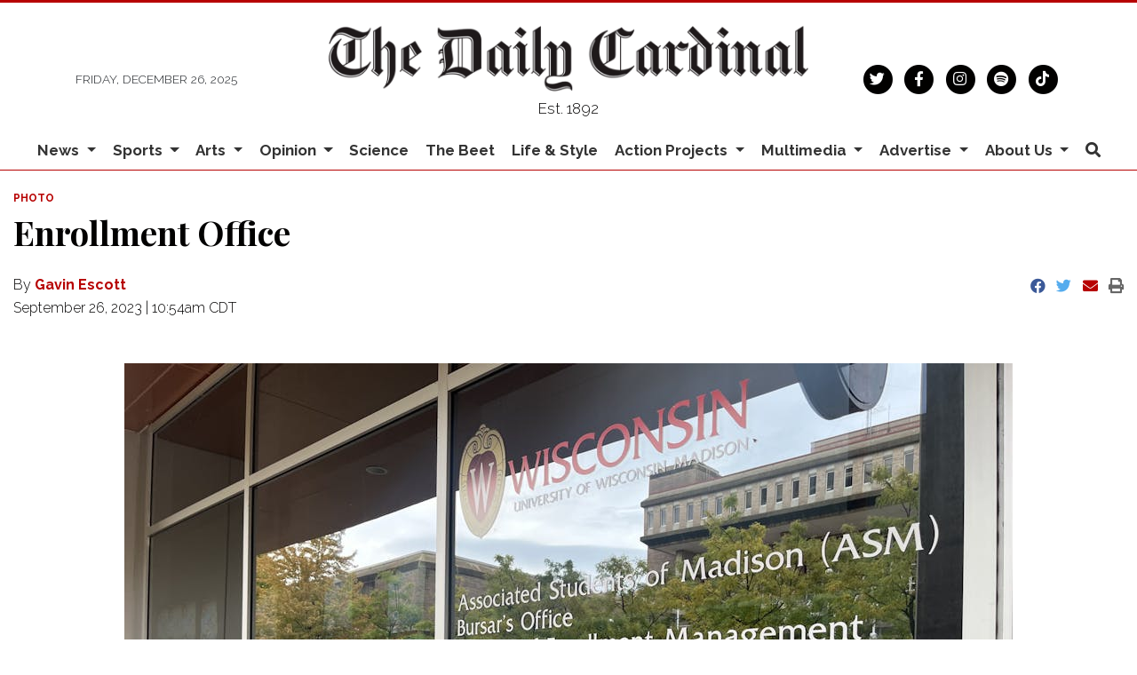

--- FILE ---
content_type: text/html; charset=utf-8
request_url: https://www.google.com/recaptcha/api2/aframe
body_size: 265
content:
<!DOCTYPE HTML><html><head><meta http-equiv="content-type" content="text/html; charset=UTF-8"></head><body><script nonce="vcm2pi0lpnOCx1zRPrt7-g">/** Anti-fraud and anti-abuse applications only. See google.com/recaptcha */ try{var clients={'sodar':'https://pagead2.googlesyndication.com/pagead/sodar?'};window.addEventListener("message",function(a){try{if(a.source===window.parent){var b=JSON.parse(a.data);var c=clients[b['id']];if(c){var d=document.createElement('img');d.src=c+b['params']+'&rc='+(localStorage.getItem("rc::a")?sessionStorage.getItem("rc::b"):"");window.document.body.appendChild(d);sessionStorage.setItem("rc::e",parseInt(sessionStorage.getItem("rc::e")||0)+1);localStorage.setItem("rc::h",'1766774109343');}}}catch(b){}});window.parent.postMessage("_grecaptcha_ready", "*");}catch(b){}</script></body></html>

--- FILE ---
content_type: text/plain
request_url: https://www.google-analytics.com/j/collect?v=1&_v=j102&a=592811609&t=pageview&_s=1&dl=https%3A%2F%2Fwww.dailycardinal.com%2Fmultimedia%2F3831d187-06c9-445c-9121-a8acc82bcb55&ul=en-us%40posix&dt=Enrollment%20Office%20-%20The%20Daily%20Cardinal&sr=1280x720&vp=1280x720&_u=YEDAAAABAAAAAC~&jid=1104354417&gjid=880596406&cid=363744815.1766774107&tid=UA-72656207-1&_gid=438996468.1766774107&_r=1&_slc=1&gtm=45He5cb0h2n71KFRCQJv71840412za200zd71840412&gcd=13l3l3l3l1l1&dma=0&tag_exp=103116026~103200004~104527906~104528500~104684208~104684211~105391252~115583767~115938465~115938468~116184927~116184929~116251938~116251940&z=313651599
body_size: -834
content:
2,cG-E7JBQDG1ZZ